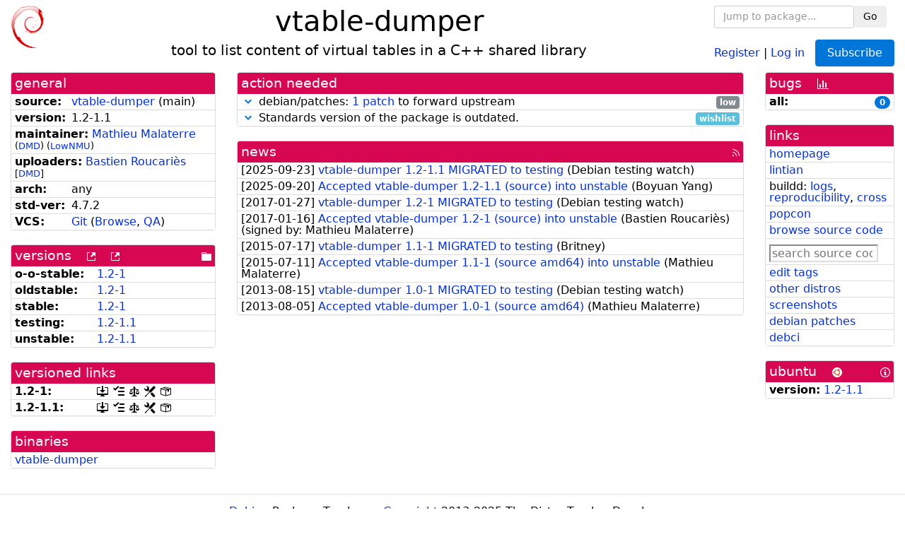

--- FILE ---
content_type: text/html; charset=utf-8
request_url: https://tracker.debian.org/pkg/vtable-dumper
body_size: 4593
content:

<!DOCTYPE html>
<html>
    <head>
        <meta charset="utf-8">
        <title>vtable-dumper - Debian Package Tracker</title>
        <meta name="viewport" content="width=device-width, initial-scale=1, shrink-to-fit=no">
	<meta http-equiv="x-ua-compatible" content="ie=edge">
        <link href="/static/css/bootstrap.min.css" rel="stylesheet" media="screen">
        <link href="/static/css/octicons.css" rel="stylesheet" media="screen">
        <link href="/static/css/style.css" rel="stylesheet" media="screen">
        <link type="application/opensearchdescription+xml" title="Debian Package Tracker Search" rel="search" href="/search.xml"/>
        

        
<link rel="alternate" type="application/rss+xml" title="RSS" href="/pkg/vtable-dumper/rss">

        
<link href="/static/css/dense.css" rel="stylesheet" media="screen">

    
        
        <link rel="vcs-git" href="https://salsa.debian.org/debian/vtable-dumper.git" title="git repository for vtable-dumper">
        
    

    
        
    

    
        
    

    
        
    


    </head>
    <body>
        
        <header class="page-header">
            <div class="container-fluid">
                
		<div class="row">
		<div class="col-xs-12 text-xs-center">
		    <div class="pull-xs-left">
<a href="/"><img src="/static/img/logo.png" alt="Debian Package Tracker" title="Visit the main page" ></a>
</div>
		    <div class="pull-xs-right">
		    
    <div class="m-b-1">
    <div class="text-xs-left"><form class="form-inline" id="package-search-form" action="/search" method="GET"><div class="form-group"><input type="search" class="form-control form-control-sm package-completion" name="package_name" id='package-search-input' placeholder="Jump to package..."></div><div class="form-group"><button type="submit" class="btn btn-default btn-sm">Go</button></div></form></div>

    </div>
    
    <span><a id="account-register" href="/accounts/register/">Register</a></span>
    <span>|</span>
    <span><a id="account-login" href="/accounts/login/">Log in</a></span>



    
	
	<div class="btn-group" role="group" style="margin-left: 10px;">
	  <a href="/accounts/login/?next=/pkg/vtable-dumper" id='subscribe-not-logged-in-button' class="btn btn-primary">Subscribe</a>
	</div>
    


		    </div>
		    
    <div>
    <h1>vtable-dumper</h1>
    
    <h5>tool to list content of virtual tables in a C++ shared library</h5>
    
    </div>

		</div>
		</div>
                
            </div>
        </header>
        

	

<div id="choose-email-modal" class="modal hide fade" tabindex="-1" role="dialog" aria-labelledby="myModalLabel" aria-hidden="true"><div class="modal-dialog" role="document"><div class="modal-content"><div class="modal-header"><button type="button" class="close" data-dismiss="modal" aria-hidden="true">×</button><h3>Choose email to subscribe with</h3></div><div class="modal-body"></div><div class="modal-footer"><button class="btn btn-default" id="cancel-choose-email" data-dismiss="modal" aria-hidden="true">Cancel</button></div></div></div></div>

<div class="container-fluid main">
    <div class="row">
        <div class="col-md-3" id="dtracker-package-left">
            
            
                <div class="panel" role="complementary">
    <div class="panel-heading" role="heading">
        general
    </div>
    <div class="panel-body">
        

<ul class="list-group list-group-flush">
    
    <li class="list-group-item">
        <span class="list-item-key"><b>source:</b></span>
	
	<a href="https://packages.debian.org/src:vtable-dumper">vtable-dumper</a>
		
		(<span id="component" title="Repository's component">main</span>)
		
	
    </li>
    

    
    <li class="list-group-item">
        <span class="list-item-key"><b>version:</b></span>
        1.2-1.1
    </li>
    

    
    <li class="list-group-item">
        <span class="list-item-key"><b>maintainer:</b></span>
	
	
	<a href="https://qa.debian.org/developer.php?login=malat%40debian.org">Mathieu Malaterre</a>
	
	
	    
	    
		<small>
		(<a href="https://udd.debian.org/dmd/?malat%40debian.org#todo" title="UDD&#x27;s Debian Maintainer Dashboard">DMD</a>)
		</small>
	    
		<small>
		(<a href="https://wiki.debian.org/LowThresholdNmu" title="maintainer agrees with Low Threshold NMU">LowNMU</a>)
		</small>
	    
	
    </li>
    

    
    <li class="list-group-item">
        <span class="list-item-key"><b>uploaders:</b></span>
	
	    
	    
	    <a href="https://qa.debian.org/developer.php?login=roucaries.bastien%2Bdebian%40gmail.com">Bastien Roucariès</a>
	    
	    
	    
	    
		<small>
		[<a href="https://udd.debian.org/dmd/?roucaries.bastien%2Bdebian%40gmail.com#todo" title="UDD&#x27;s Debian Maintainer Dashboard">DMD</a>]
		</small>
	    
	    
	    
	
    </li>
    

    
    <li class="list-group-item">
        <span class="list-item-key"><b>arch:</b></span>
        any 
    </li>
    

    
    <li class="list-group-item">
        <span class="list-item-key"><b>std-ver:</b></span>
        4.7.2
    </li>
    

    
    <li class="list-group-item">
        <span class="list-item-key"><b>VCS:</b></span>
	
	
	    
	    <a rel="vcs-git" href="https://salsa.debian.org/debian/vtable-dumper.git">Git</a>
	    
	
	
	(<a href="https://salsa.debian.org/debian/vtable-dumper">Browse</a>, <a href="https://qa.debian.org/cgi-bin/vcswatch?package=vtable-dumper">QA</a>)
	
	
    </li>
    
</ul>


    </div>
</div>

            
            
            
                <div class="panel" role="complementary">
    <div class="panel-heading" role="heading">
        
<div class="row">
<div class="col-xs-12">
    versions
    
    
    <a class="m-l-1" href="https://qa.debian.org/madison.php?package=vtable-dumper">
        <span role="img" aria-label="more versions can be listed by madison" class="octicon octicon-link-external" title="more versions can be listed by madison"><span class="sr-only">[more versions can be listed by madison]</span></span>
    </a>
    
    <a class="m-l-1" href="https://snapshot.debian.org/package/vtable-dumper/">
        <span role="img" aria-label="old versions available from snapshot.debian.org" class="octicon octicon-link-external" title="old versions available from snapshot.debian.org"><span class="sr-only">[old versions available from snapshot.debian.org]</span></span>
    </a>
    
    
    
    <div class="pull-xs-right">
	
	<a href="https://deb.debian.org/debian/pool/main/v/vtable-dumper"><span role="img" aria-label="pool directory" class="octicon octicon-file-directory" title="pool directory"><span class="sr-only">[pool directory]</span></span></a>
	
    </div>
    
</div>
</div>

    </div>
    <div class="panel-body">
        
<ul class="list-group list-group-flush">

    
    <li class="list-group-item">
	<span class="list-item-key versions-repository" title="Debian 11 (bullseye / oldoldstable)">
	    <b>o-o-stable:</b>
	</span>
	
	<a href="https://packages.debian.org/source/oldoldstable/vtable-dumper">1.2-1</a>
	
    </li>
    
    <li class="list-group-item">
	<span class="list-item-key versions-repository" title="Debian 12 (bookworm / oldstable)">
	    <b>oldstable:</b>
	</span>
	
	<a href="https://packages.debian.org/source/oldstable/vtable-dumper">1.2-1</a>
	
    </li>
    
    <li class="list-group-item">
	<span class="list-item-key versions-repository" title="Debian 13 (trixie / stable)">
	    <b>stable:</b>
	</span>
	
	<a href="https://packages.debian.org/source/stable/vtable-dumper">1.2-1</a>
	
    </li>
    
    <li class="list-group-item">
	<span class="list-item-key versions-repository" title="Debian Forky (forky / testing)">
	    <b>testing:</b>
	</span>
	
	<a href="https://packages.debian.org/source/testing/vtable-dumper">1.2-1.1</a>
	
    </li>
    
    <li class="list-group-item">
	<span class="list-item-key versions-repository" title="Debian Unstable (sid / unstable)">
	    <b>unstable:</b>
	</span>
	
	<a href="https://packages.debian.org/source/unstable/vtable-dumper">1.2-1.1</a>
	
    </li>
    


    
    
</ul>

    </div>
</div>

            
            
            
                <div class="panel" role="complementary">
    <div class="panel-heading" role="heading">
        versioned links
    </div>
    <div class="panel-body">
        
<ul class="list-group list-group-flush">
    
    <li class="list-group-item">
        <span class="list-item-key versioned-links-version"><b>1.2-1:</b></span>
	
	    
	    <span class="versioned-links-icon"><a href="https://deb.debian.org/debian/pool/main/v/vtable-dumper/vtable-dumper_1.2-1.dsc"><span role="img" aria-label=".dsc, use dget on this link to retrieve source package" class="octicon octicon-desktop-download" title=".dsc, use dget on this link to retrieve source package"><span class="sr-only">[.dsc, use dget on this link to retrieve source package]</span></span></a></span>
	    
	
	    
	    <span class="versioned-links-icon"><a href="/media/packages/v/vtable-dumper/changelog-1.2-1"><span role="img" aria-label="changelog" class="octicon octicon-tasklist" title="changelog"><span class="sr-only">[changelog]</span></span></a></span>
	    
	
	    
	    <span class="versioned-links-icon"><a href="/media/packages/v/vtable-dumper/copyright-1.2-1"><span role="img" aria-label="copyright" class="octicon octicon-law" title="copyright"><span class="sr-only">[copyright]</span></span></a></span>
	    
	
	    
	    <span class="versioned-links-icon"><a href="/media/packages/v/vtable-dumper/rules-1.2-1"><span role="img" aria-label="rules" class="octicon octicon-tools" title="rules"><span class="sr-only">[rules]</span></span></a></span>
	    
	
	    
	    <span class="versioned-links-icon"><a href="/media/packages/v/vtable-dumper/control-1.2-1"><span role="img" aria-label="control" class="octicon octicon-package" title="control"><span class="sr-only">[control]</span></span></a></span>
	    
	
    </li>
    
    <li class="list-group-item">
        <span class="list-item-key versioned-links-version"><b>1.2-1.1:</b></span>
	
	    
	    <span class="versioned-links-icon"><a href="https://deb.debian.org/debian/pool/main/v/vtable-dumper/vtable-dumper_1.2-1.1.dsc"><span role="img" aria-label=".dsc, use dget on this link to retrieve source package" class="octicon octicon-desktop-download" title=".dsc, use dget on this link to retrieve source package"><span class="sr-only">[.dsc, use dget on this link to retrieve source package]</span></span></a></span>
	    
	
	    
	    <span class="versioned-links-icon"><a href="/media/packages/v/vtable-dumper/changelog-1.2-1.1"><span role="img" aria-label="changelog" class="octicon octicon-tasklist" title="changelog"><span class="sr-only">[changelog]</span></span></a></span>
	    
	
	    
	    <span class="versioned-links-icon"><a href="/media/packages/v/vtable-dumper/copyright-1.2-1.1"><span role="img" aria-label="copyright" class="octicon octicon-law" title="copyright"><span class="sr-only">[copyright]</span></span></a></span>
	    
	
	    
	    <span class="versioned-links-icon"><a href="/media/packages/v/vtable-dumper/rules-1.2-1.1"><span role="img" aria-label="rules" class="octicon octicon-tools" title="rules"><span class="sr-only">[rules]</span></span></a></span>
	    
	
	    
	    <span class="versioned-links-icon"><a href="/media/packages/v/vtable-dumper/control-1.2-1.1"><span role="img" aria-label="control" class="octicon octicon-package" title="control"><span class="sr-only">[control]</span></span></a></span>
	    
	
    </li>
    
</ul>

    </div>
</div>

            
            
            
                <div class="panel" role="complementary">
    <div class="panel-heading" role="heading">
        binaries
    </div>
    <div class="panel-body">
        
<ul class="list-group list-group-flush">
    
    
    <li class="list-group-item">
        
        <a href="https://packages.debian.org/unstable/vtable-dumper" title="">vtable-dumper</a>
        

        
    </li>
    
    
</ul>

    </div>
</div>

            
            
        </div>
        <div class="col-md-6 col-xl-7" id="dtracker-package-center">
            
            
                <div class="panel" role="complementary">
    <div class="panel-heading" role="heading">
        action needed
    </div>
    <div class="panel-body">
        
<div class="list-group list-group-flush" id="action-needed-list" role="list">
    
    <div class="card list-group-item action-item-debian-patches" role="listitem">
        <details>
            <summary>
                <span class="chevron"><span role="button" aria-label="Toggle details"><span role="img" aria-label="Toggle details" class="octicon octicon-chevron-down" title="Toggle details"></span></span></span>
                
                debian/patches: <a href="https://udd.debian.org/patches.cgi?src=vtable-dumper&version=1.2-1.1">1 patch</a> to forward upstream
                
                <span class="label label-default pull-xs-right">low</span>
                
            </summary>
            <div class="card-block">
                
<p>Among the <a href="https://udd.debian.org/patches.cgi?src=vtable-dumper&amp;version=1.2-1.1">1 debian patch</a>
available in version 1.2-1.1 of the package,
we noticed the following issues:</p>
<ul>


<li>1 patch
    where the metadata indicates that the patch has not yet been forwarded
    upstream. You should either forward the patch upstream or update the
    metadata to document its real status.</li>

</ul>


            </div>
            <div class="small card-footer text-muted">
                Created: 2023-02-26
                <span class="pull-xs-right">
                    Last update: 2025-09-21
                    09:30
                </span>
            </div>
        </details>
    </div>
    
    <div class="card list-group-item action-item-debian-std-ver-outdated" role="listitem">
        <details>
            <summary>
                <span class="chevron"><span role="button" aria-label="Toggle details"><span role="img" aria-label="Toggle details" class="octicon octicon-chevron-down" title="Toggle details"></span></span></span>
                
                Standards version of the package is outdated.
                
                <span class="label label-info pull-xs-right">wishlist</span>
                
            </summary>
            <div class="card-block">
                
<span>The package should be updated to follow the last version of <a href="https://www.debian.org/doc/debian-policy/">Debian Policy</a>
(Standards-Version <a href="https://www.debian.org/doc/debian-policy/upgrading-checklist.html#version-4-7-3">4.7.3</a> instead of
<a href="https://www.debian.org/doc/debian-policy/upgrading-checklist.html#version-4-7-2">4.7.2</a>).
</span>

            </div>
            <div class="small card-footer text-muted">
                Created: 2025-12-23
                <span class="pull-xs-right">
                    Last update: 2025-12-23
                    20:00
                </span>
            </div>
        </details>
    </div>
    
</div>

    </div>
</div>

            
            
            
                <div class="panel" role="complementary">
    <div class="panel-heading" role="heading">
        
<div class="row">
    <div class="col-xs-12">
	<a href="/pkg/vtable-dumper/news/">news</a>
	<div class="pull-xs-right">
	    <a href="/pkg/vtable-dumper/rss">
	    <span role="img" aria-label="rss feed" class="octicon octicon-rss" title="rss feed"><span class="sr-only">[rss feed]</span></span>
	    </a>
	</div>
    </div>
</div>

    </div>
    <div class="panel-body">
        

    <ul class="list-group list-group-flush">
    
    <li class="list-group-item">
        [<span class="news-date">2025-09-23</span>]
        <a href="/news/1669767/vtable-dumper-12-11-migrated-to-testing/">
            <span class="news-title">vtable-dumper 1.2-1.1 MIGRATED to testing</span>
        </a>
        (<span class="news-creator">Debian testing watch</span>)
        
        
        
    </li>
    
    <li class="list-group-item">
        [<span class="news-date">2025-09-20</span>]
        <a href="/news/1668636/accepted-vtable-dumper-12-11-source-into-unstable/">
            <span class="news-title">Accepted vtable-dumper 1.2-1.1 (source) into unstable</span>
        </a>
        (<span class="news-creator">Boyuan Yang</span>)
        
        
        
    </li>
    
    <li class="list-group-item">
        [<span class="news-date">2017-01-27</span>]
        <a href="/news/835948/vtable-dumper-12-1-migrated-to-testing/">
            <span class="news-title">vtable-dumper 1.2-1 MIGRATED to testing</span>
        </a>
        (<span class="news-creator">Debian testing watch</span>)
        
        
        
    </li>
    
    <li class="list-group-item">
        [<span class="news-date">2017-01-16</span>]
        <a href="/news/832960/accepted-vtable-dumper-12-1-source-into-unstable/">
            <span class="news-title">Accepted vtable-dumper 1.2-1 (source) into unstable</span>
        </a>
        (<span class="news-creator">Bastien Roucariès</span>)
        
        
        <span>(signed by: </span><span class="news-signer">Mathieu Malaterre</span><span>)</span>
        
        
    </li>
    
    <li class="list-group-item">
        [<span class="news-date">2015-07-17</span>]
        <a href="/news/698630/vtable-dumper-11-1-migrated-to-testing/">
            <span class="news-title">vtable-dumper 1.1-1 MIGRATED to testing</span>
        </a>
        (<span class="news-creator">Britney</span>)
        
        
        
    </li>
    
    <li class="list-group-item">
        [<span class="news-date">2015-07-11</span>]
        <a href="/news/697150/accepted-vtable-dumper-11-1-source-amd64-into-unstable/">
            <span class="news-title">Accepted vtable-dumper 1.1-1 (source amd64) into unstable</span>
        </a>
        (<span class="news-creator">Mathieu Malaterre</span>)
        
        
        
    </li>
    
    <li class="list-group-item">
        [<span class="news-date">2013-08-15</span>]
        <a href="/news/320576/vtable-dumper-10-1-migrated-to-testing/">
            <span class="news-title">vtable-dumper 1.0-1 MIGRATED to testing</span>
        </a>
        (<span class="news-creator">Debian testing watch</span>)
        
        
        
    </li>
    
    <li class="list-group-item">
        [<span class="news-date">2013-08-05</span>]
        <a href="/news/320575/accepted-vtable-dumper-10-1-source-amd64/">
            <span class="news-title">Accepted vtable-dumper 1.0-1 (source amd64)</span>
        </a>
        (<span class="news-creator">Mathieu Malaterre</span>)
        
        
        
    </li>
    
</ul>





    </div>
</div>

            
            
        </div>
        <div class="col-md-3 col-xl-2" id="dtracker-package-right">
            
            
                <div class="panel" role="complementary">
    <div class="panel-heading" role="heading">
        
bugs
<a class="m-l-1" href="https://qa.debian.org/data/bts/graphs/v/vtable-dumper.png"><span role="img" aria-label="bug history graph" class="octicon octicon-graph" title="bug history graph"><span class="sr-only">[bug history graph]</span></span></a>

    </div>
    <div class="panel-body">
        
<ul class="list-group list-group-flush">
    
    
    <li class="list-group-item">
        <span class="list-item-key">
            
            <b><span title="">all:</span></b>
            
        </span>
        <a class="label label-primary label-pill pull-xs-right m-l-1"
	title="Number of bugs" href="https://bugs.debian.org/cgi-bin/pkgreport.cgi?repeatmerged=no&amp;src=vtable-dumper">0</a>
	
	
    </li>
    

</ul>

    </div>
</div>

            
            
            
                <div class="panel" role="complementary">
    <div class="panel-heading" role="heading">
        links
    </div>
    <div class="panel-body">
        
<ul class="list-group list-group-flush">
    
    <li class="list-group-item">
        
            <a href="https://github.com/lvc/vtable-dumper" title="upstream web homepage">homepage</a>
        
    </li>
    
    <li class="list-group-item">
        
            
<a href="https://udd.debian.org/lintian/?packages=vtable-dumper" title="report about packaging issues spotted by lintian">lintian</a>




        
    </li>
    
    <li class="list-group-item">
        
            
<span>buildd: </span><span><a title="buildd.debian.org build logs" href="https://buildd.debian.org/status/package.php?p=vtable-dumper">logs</a></span><span>, </span><span><a title="report about build reproducibility (reproducible)" href="https://tests.reproducible-builds.org/debian/rb-pkg/vtable-dumper.html">reproducibility</a></span><span>, </span><span><a title="Cross build logs" href="http://crossqa.debian.net/src/vtable-dumper">cross</a></span>


        
    </li>
    
    <li class="list-group-item">
        
            <a href="https://qa.debian.org/popcon.php?package=vtable-dumper">popcon</a>
        
    </li>
    
    <li class="list-group-item">
        
            <a href="https://sources.debian.org/src/vtable-dumper/unstable/">browse source code</a>
        
    </li>
    
    <li class="list-group-item">
        
            <form class="code-search-form" action="/codesearch/" method="get" target="_blank"><input type="hidden" name="package" value="vtable-dumper"><input type="search" name="query" placeholder="search source code"></form>
        
    </li>
    
    <li class="list-group-item">
        
            <a href="https://debtags.debian.org/rep/todo/maint/malat%40debian.org#vtable-dumper">edit tags</a>
        
    </li>
    
    <li class="list-group-item">
        
            <a href="https://repology.org/tools/project-by?name_type=srcname&noautoresolve=on&repo=debian_unstable&target_page=project_packages&name=vtable-dumper" title="provided by Repology">other distros</a>
        
    </li>
    
    <li class="list-group-item">
        
            <a href="https://screenshots.debian.net/package/vtable-dumper">screenshots</a>
        
    </li>
    
    <li class="list-group-item">
        
            <a href="https://udd.debian.org/patches.cgi?src=vtable-dumper&version=1.2-1.1" title="1 patch in debian/patches">debian patches</a>
        
    </li>
    
    <li class="list-group-item">
        
            <a href="https://ci.debian.net/packages/v/vtable-dumper">debci</a>
        
    </li>
    
</ul>

    </div>
</div>

            
            
            
                <div class="panel" role="complementary">
    <div class="panel-heading" role="heading">
        
ubuntu
<img class="m-l-1" src="/static/img/ubuntu.png" alt="Ubuntu logo" title="Ubuntu logo">
<a class="pull-xs-right" href="https://wiki.ubuntu.com/Ubuntu/ForDebianDevelopers"><span role="img" aria-label="Information about Ubuntu for Debian Developers" class="octicon octicon-info" title="Information about Ubuntu for Debian Developers"><span class="sr-only">[Information about Ubuntu for Debian Developers]</span></span></a>

    </div>
    <div class="panel-body">
        
<ul class="list-group list-group-flush"><li class="list-group-item"><span class="list-item-key"><b>version:</b></span>
	&#32;<a href="https://launchpad.net/ubuntu/+source/vtable-dumper">1.2-1.1</a></li></ul>

    </div>
</div>

            
            
        </div>
    </div>
</div>


        <footer id="footer" class="footer">
            <hr>
            <div class="container-fluid">
                <div class="text-xs-center p-b-1">
                    
                                        <div id="footer-title"><a href="https://www.debian.org">Debian</a> Package Tracker — <a href="https://deb.li/DTAuthors">Copyright</a> 2013-2025 The Distro Tracker Developers</div>
                    <div id="footer-bugs">
			Report problems to the <a href="https://bugs.debian.org/tracker.debian.org">tracker.debian.org pseudo-package</a> in the <a href="https://bugs.debian.org">Debian <acronym title="Bug Tracking System">BTS</acronym></a>.
		    </div>
                    <div id="footer-help">
                        <a href="https://qa.pages.debian.net/distro-tracker/">Documentation</a> —
                        <a href="https://salsa.debian.org/qa/distro-tracker/issues">Bugs</a> —
                        <a href="https://salsa.debian.org/qa/distro-tracker">Git Repository</a> —
                        <a href="https://qa.pages.debian.net/distro-tracker/contributing.html">Contributing</a>
                    </div>

                    
                </div>
            </div>
        </footer>

        <script src="/static/js/jquery.min.js"></script>
        <script src="/static/js/jquery.cookie.js"></script>
        <script src="/static/js/tether.min.js"></script>
        <script src="/static/js/popper.min.js"></script>
        <script src="/static/js/bootstrap.min.js"></script>
        <script src="/static/js/typeahead.bundle.min.js"></script>
        <script src="/static/js/main.js"></script>
        
    </body>
</html>
